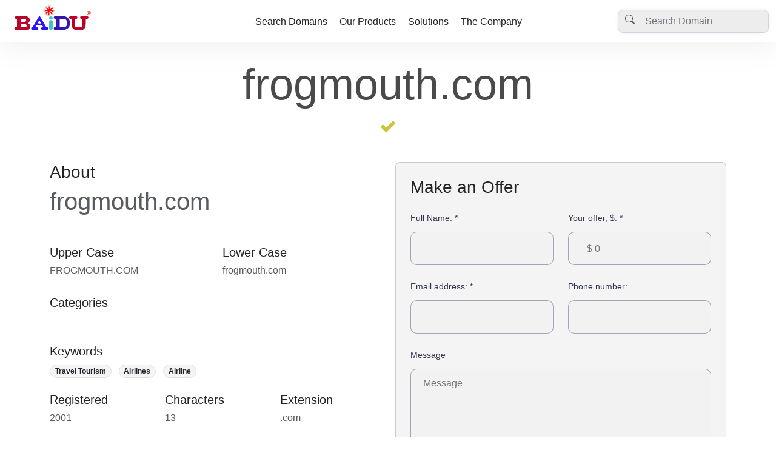

--- FILE ---
content_type: text/html
request_url: https://www.baidu.eu/domain-marketplace/KP5H-E6CE-LK7Y32EC-2GY2
body_size: 6676
content:
<head>
<meta charset="UTF-8">
<meta http-equiv="X-UA-Compatible" content="IE=edge">
<meta name="viewport" content="width=device-width, initial-scale=1.0">

<title>Domain &#39;frogmouth.com&#39; now offered for Sale and Lease by Baidu!</title>

<!-- Bootstrap 5.2 Latest version -->
<link href="https://cdn.jsdelivr.net/npm/bootstrap@5.2.0-beta1/dist/css/bootstrap.min.css" rel="stylesheet" integrity="sha384-0evHe/X+R7YkIZDRvuzKMRqM+OrBnVFBL6DOitfPri4tjfHxaWutUpFmBp4vmVor" crossorigin="anonymous">

<link rel="stylesheet" href="https://cdn.jsdelivr.net/npm/bootstrap-icons@1.8.3/font/bootstrap-icons.css">
<link rel="icon" type="image/x-icon" href="https://s3.amazonaws.com/assets.baidu/images/favicon.baidu.png">

<link rel="preconnect" href="https://fonts.googleapis.com">
<link rel="preconnect" href="https://fonts.gstatic.com" crossorigin>
<link href="https://fonts.googleapis.com/css2?family=Roboto:ital,wght@0,300;0,400;0,500;0,700;0,900;1,300;1,400;1,500;1,700;1,900&display=swap" rel="stylesheet">

<style>
.dots, body { 
  position:relative 
}

.default-shadow,.baidu .navbar{box-shadow:0 0 50px rgba(128,128,128,.15)}html{scroll-behavior:smooth}body{font-family:Inter,sans-serif;color:#4a4a4a}.baidu .header.header-white .header-content-wrapper h1,.h1,.h2,.h3,.h4,.h5,.h6,h1,h2,h3,h4,h5,h6{color:#232323}.baidu .navbar .navbar-nav .nav-item .sub-menu ul li a:hover,a{color:#3517ac}a{text-decoration:none}.section{padding:50px 0}.text-primary{color:#3517ac!important}.text-primary-2{color:#bb0229}.bg-light{background-color:#f4f4f4!important}.dots{margin:0 16px}.dots::before{content:"";position:absolute;width:100%;height:55%;border-bottom:2px dashed #4a4a4a}.btn{border-radius:30px;padding:15px 30px;margin:0 3px;line-height:22px;display:inline-block;cursor:pointer;cursor:hand;box-shadow:none}.btn.btn-sm{font-size:.875rem;padding:.25rem .5rem;border-radius:.2rem}.btn.btn-header{background-color:#000;color:#fff}.btn.btn-header:hover{background-color:#eaeaea;color:#000}.btn.btn-primary{background-color:#3517ac;border-color:#3517ac}.btn.btn-primary.btn-submit{border-radius:5px;padding:7px 24px}.alert.alert-success{background-color:#f3f9f2;border:2px solid #84cd88;color:#4a4a4a}.badge.bg-primary{background-color:#3517ac!important}.bg-primary-light,.bg-red-light{background-color:#f4f1ff}.page__subtitle.styled{display:flex}.page__subtitle.styled .wrapper{background-color:#3517ac;padding:5px 30px;border-radius:20px;position:relative}.baidu .footer a,.baidu .header .header-content-wrapper h1,.page__subtitle.styled .wrapper h4{color:#fff}.page__subtitle.styled .wrapper::before{content:"";background-color:#3517ac;height:2px;width:50vw;position:absolute;top:50%;right:50%;z-index:-1}.nav-pills .nav-item .nav-link{background-color:#edf4f8;font-weight:700;color:#4a4a4a;padding:16px 20px}.nav-pills .nav-item .nav-link.active{color:#fff;background-color:#3517ac}.nav-pills.thin .nav-item .nav-link{padding:8px 16px}.nav-pills.radio-type .nav-item .nav-link{background-color:transparent;position:relative;color:#4a4a4a;padding:16px 20px}.nav-pills.radio-type .nav-item .nav-link::before{position:absolute;top:0;left:0;width:5px;height:5px;border:1px solid #3517ac;padding:2px;border-radius:50%}.nav-links .nav-item .nav-link{font-size:19px;border-bottom:2px solid transparent;transition:none}.nav-links .nav-item .nav-link.active,.nav-links .nav-item .nav-link:hover{border-color:#232323}.modal .modal-countdown{position:absolute;top:16px;right:12px;border-radius:20px;background-color:rgba(255,255,255,.7);padding:2px 10px;color:#000}.baidu .navbar{padding:0;background-color:#fff}.baidu .navbar .navbar-brand{min-width:250px;margin-right:0;padding:0;min-height:70px}.baidu .navbar .navbar-brand img{height:60px;width:auto}.baidu .navbar .navbar-nav .nav-item:not(:last-child){margin-right:20px}.baidu .navbar .navbar-nav .nav-item .nav-link{color:#232323;height:70px;line-height:64px;border-top:4px solid transparent;padding:0;transition:none}.baidu .navbar .navbar-nav .nav-item .nav-link:focus,.baidu .navbar .navbar-nav .nav-item .nav-link:hover{color:#3517ac;border-color:#3517ac}.baidu .navbar .navbar-nav .nav-item .sub-menu{width:100%;max-width:1140px;background-color:#fff;box-shadow:0 0 20px 0 rgba(0,0,0,.1);position:absolute;top:120%;left:50%;transform:translateX(-50%);opacity:0;visibility:hidden;transition:.3s ease-out;padding:10px 0;border-radius:10px;z-index:10}.baidu .navbar .navbar-nav .nav-item .sub-menu ul li a{color:#4a4a4a;text-decoration:none;padding:5px 0;display:block}.baidu .navbar .navbar-nav .nav-item:hover .sub-menu{top:90%;opacity:1;visibility:visible}.baidu .navbar .top-search{max-width:250px}.baidu .navbar .top-search .search-box .search-box-input{position:relative}.baidu .navbar .top-search .search-box .search-box-input .search-icon{position:absolute;top:8px;left:12px}.baidu .navbar .top-search .search-box .search-box-input input{box-shadow:0 0 6px rgba(0,0,0,.07);border-radius:9px;padding-left:44px;background-color:#ededed}.baidu .header{position:relative;background:linear-gradient(60deg,#ba072b,#3618ad);padding:170px 0 0}.baidu .header .header-content-wrapper{padding-bottom:50px;text-align:center;color:#fff}.baidu .header.header-white{background:#fff}.baidu .header.header-white .header-content-wrapper{padding-bottom:0;text-align:left;color:#4a4a4a}.baidu .header-divider{position:relative;overflow:hidden;top:1px}.baidu .header .payments-logo{border-radius:8px;overflow:hidden;width:60px;height:auto}.baidu .domain-list-logo img{display:block;margin:auto;max-width:200px;height:auto}.baidu .domain-details{padding-top:150px}.baidu .domain-details-logo-sm{width:120px;height:120px;border-radius:5px}.baidu .domain-details-logo-lg{width:200px}.baidu .toggle-address-form{visibility:hidden;height:0;opacity:0;overflow:hidden;transition:350ms ease-in-out}.baidu .toggle-address-form.is-visible{visibility:visible;height:auto;opacity:1}.baidu .footer{background-color:#29292d;color:#fff}.baidu .footer-logo img{height:65px;width:auto}
</style>

</head>



&lt;script src=&#34;https://swetrix.org/swetrix.js&#34; defer&gt;&lt;/script&gt;
&lt;script&gt;
  document.addEventListener(&#39;DOMContentLoaded&#39;, function() {
    swetrix.init(&#39;8m6sl6kbGXJ0&#39;, {
      apiURL: &#39;https://swetrixapi.bigfoot.com/log&#39;,
    })
    swetrix.trackViews()
  })
&lt;/script&gt;



<body class="baidu">
<nav class="navbar fixed-top navbar-expand-lg navbar-light">
  <div class="container-fluid">
      <a class="navbar-brand" href="#"><img src="https://s3.amazonaws.com/assets.baidu/images/baidu.logo.anm.svg" alt="Logo" class="img-fluid"></a>

      <button class="navbar-toggler" type="button" data-bs-toggle="collapse" data-bs-target="#navbarSupportedContent" aria-controls="navbarSupportedContent" aria-expanded="false" aria-label="Toggle navigation">
      <span class="navbar-toggler-icon"></span>
      </button>
      
      <div class="collapse navbar-collapse" id="navbarSupportedContent">
          <ul class="navbar-nav mx-auto mb-2 mb-lg-0">
              <li class="nav-item">
                  <a class="nav-link" href="/search">Search Domains</a>
              </li>
              <li class="nav-item">
                  <a class="nav-link" href="/products">Our Products</a>
              </li>
              <li class="nav-item">
                  <a class="nav-link" href="/solutions">Solutions</a>
              </li>
              <li class="nav-item">
                  <a class="nav-link" href="/company">The Company</a>
              </li>
          </ul>
          <div class="top-search mb-4 mb-lg-0">
              <div class="search-box">
                  <div class="search-box-input">
                      <span class="search-icon"><i class="bi bi-search"></i></span>
                      <input type="text" class="form-control" placeholder="Search Domain" aria-label="Username" aria-describedby="basic-addon1">
                  </div>
              </div>

          </div>
      </div>


  </div>

</nav><style>

.offer-form .single-input {
  margin-bottom: 25px;
  position: relative;
}

.offer-form .single-input label {
  display: block;
  font-weight: 500;
  color: #323450;
  margin-bottom: 12px;
  font-size: 0.9em;
}

.offer-form .single-input input, .offer-form .single-input textarea {
  width: 100%;
  border: 1px solid rgba(88, 89, 120, 0.5);
  line-height: 1;
  padding-right: 30px;
  padding-left: 30px;
  border-radius: 10px;
  /* background: transparent; */
  color: #585978;
}

.offer-form .single-input input {
  height: 55px;
}

.offer-form .single-input textarea {
  padding: 15px 20px;
  padding-right: 50px;
  resize: none;
}

.offer-form .single-input input:focus,.offer-form .single-input textarea:focus {
  border-color: #c8c639;
  outline: none;
}

</style>
`)


res.write (
`    

</head>
<body>
`);

res.write (
`<div class="">
  <div class="container">
    <div class="mt-5 mb-5">
    </div>

    <div class="mt-5 mb-5">
      <div class="display-2 text-center primary-color mt-5 mb-3">frogmouth.com</div>
        <div class="w-100">
          <img data-v-069db950="" class="d-block mx-auto" src="[data-uri]">
        </div>
      </div>

        <div class="row">
            <div class="col-lg-6">
                <div class="mb-5">
                    <div class="h3">About</div>
                    <div class="display-6 text-muted">frogmouth.com</div>
    
                </div>
       
                <div class="row mb-4">
                    <div class="col-md-6">
                        <div class="h5">
                            Upper Case
                        </div>
                        <div class="h6 text-muted text-upper">
                            FROGMOUTH.COM
                        </div>
                    </div>
                    <div class="col-md-6">
                        <div class="h5">
                            Lower Case
                        </div>
                        <div class="h6 text-muted text-lower">
                            frogmouth.com
                        </div>
                    </div>
                </div>
    
                <div class="mb-4">
                    <div class="h5">
                        Categories
                    </div>
                    <ul class="list-unstyled list-inline ">
                        <li class="badge rounded-pill list-inline-item primary-bg">
                            Tourism
                        </li>
                        <li class="badge rounded-pill list-inline-item primary-bg">
                            Business
                        </li>
                        <li class="badge rounded-pill list-inline-item primary-bg">
                            Travel
                        </li>
                        <li class="badge rounded-pill list-inline-item primary-bg">
                            Internet
                        </li>
                    </ul>
                </div>
    
                <div class="mb-4">
                    <div class="h5">
                        Keywords
                    </div>
                    <ul class="list-unstyled list-inline">
                        <li class="badge rounded-pill list-inline-item bg-light text-dark border">
                            Travel Tourism
                        </li>
                        <li class="badge rounded-pill list-inline-item bg-light text-dark border">
                            Airlines
                        </li>
                        <li class="badge rounded-pill list-inline-item bg-light text-dark border">
                            Airline
                        </li>
                    </ul>
                </div>
    
                <div class="mb-4 row">
                    <div class="col-md-4">
                        <div class="h5">
                            Registered
                        </div>
                        <div class="text-muted h6">
                            2001
                        </div>
                    </div>
                    <div class="col-md-4">
                        <div class="h5">
                            Characters
                        </div>
                        <div class="text-muted h6">
                            13
                        </div>
                    </div>
                    <div class="col-md-4">
                        <div class="h5">
                            Extension
                        </div>
                        <div class="text-muted h6">
                            .com
                        </div>
                    </div>
                </div>
    
                <div class="mb-4">
                    <div class="h5">
                        Sample URL
                    </div>
                    <div class="h6 text-muted">
                        frogmouth.com
                    </div>
                </div>
    
                <div class="mb-4">
                    <div class="h5">
                        Sample Email
                    </div>
                    <div class="h6 text-muted">
                        info@frogmouth.com
                    </div>
                </div>
    
                <div class="mb-4">
                    <div class="h5">
                        Potential Usage
                    </div>
                    <div class="h6 text-muted">
                        Travel, Tourism
                        <br/><br/>
                        Without a doubt...This is one of the rarest domain assets available today. This domain name is in a
                        class by itself! It can become the new destination of a university, a new branding direction of an
                        airline, a bank, a casino, a catchy new brand or the limitless possibilities as an incredibly
                        memorable abbreviation of an existing business or other name. Don't miss this rare opportunity,
                        because once this exceptional domain name asset is gone, it will be off the market forever!
                    </div>
                </div>
    
                <div class="mb-5">
                    <div class="h5">
                        Contact
                    </div>
                    <div class="h6 text-muted">
                        <!-- Tel. 212-468-5527<br/> -->
                        Email: info@baidu.eu
                    </div>
                </div>
            </div>

            <div class="col-lg-6">
            
  
                <div class="card px-md-4 px-3 bg-light pb-5 pt-4 rounded-3 mb-5">
                    <div class="h3 mb-4">
                        Make <span id="yo">an</span> <span id="of">Offer</span>
                    </div>

                      <form method="post" id="inquiryform" class="offer-form">

                        <div class="row">
                            <div class="single-input col-sm-6">
                                <div class="w-100">
                                    <label>Full Name: <span class="asterisk">*</span></label>
                                </div>
                                <div class="w-100">
                                    <input disabled class="w-100" type="text" value="" name="name" id="name" onkeyup="checkName()"/>
                                    <div class="text-danger d-none">Please enter your name</div>
                                </div>
                            </div>
        
                            <div class="single-input col-sm-6">
                                <div class="w-100">
                                    <label>Your offer, $: <span class="asterisk">*</span></label>
                                </div>  
                                <div class="w-100">
                                    <input disabled class="w-100" type="text" maxlength="8" name="offer" value="" id="offer" placeholder="$ 0"
                                            onkeyup="amtChange()"/>
                                </div>
                            </div>
                        </div>
          
                        <div class="row">
                            <div class="single-input col-sm-6">
                                <div class="w-100">
                                    <label>Email address: <span class="asterisk">*</span></label>
                                </div>
                                <div class="w-100">
                                    <input disabled class="w-100" type="text" value="" name="email" id="email" onkeyup="emailCheck()"
                                           placeholder=""/>
                                    <div class="text-danger d-none">The email address is required
                                    </div>
                                </div>
                            </div>
    
                            <div class="single-input col-sm-6">
                                <div class="w-100">
                                    <label>Phone number: </label>
                                </div>
                                <div class="w-100">
                                    <input disabled class="w-100" type="text" name="phone" id="phone" value="" placeholder=""/>
                                </div>
                            </div>
                        </div>
          
                        <div class="single-input">
                            <label for="message">Message</label>
                            <textarea disabled name="message" id="message" class="form-input" placeholder="Message" rows="6"></textarea>
                            <i class="lni lni-comments-alt"></i>
                          </div>
    
                            <div class="w-100">
                              <button class="btn btn-danger btn-lg btn-block" id="bSubmit" type="submit">Submit</button>
                            </div>
                        </fieldset>
                    </form>
                </div>
            </div>
        </div>
    </div>
</div>

<footer class="footer section">
    <div id="footer-primary" class="container">
        <div class="row gy-5">
            <div class="col-lg-4 col-md-6">
                <div class="footer-logo mb-3">
                    <img src="https://s3.amazonaws.com/assets.baidu/images/baidu.logo.anm.svg" class="img-fluid">
                </div>
                <p>All content on this page is protected under international copyright laws.<br>(c) 2007-2025 Baidu Europe B.V. All rights reserved. </p>
            </div>
            <div class="col-lg-2 col-md-6">
                <p class="fw-bold">Company</p>
                <ul class="list-unstyled">
                    <li><a href="/about">About Us</a></li>
                    <li><a href="/services">Our Services</a></li>
                    <li><a href="/contact">Contact Us</a></li>
                    <li><a href="/terms">Terms and Conditions</a></li>
                    <li><a href="/privacy">Privacy Policy</a></li>
                </ul>   
            </div>
            <div class="col-lg-2 col-md-6">
                <p class="fw-bold">Our Sites</p>
                <ul class="list-unstyled">
                    <li><a href="#">VPN Hosting</a></li>
                    <li><a href="#">Reseller Hosting</a></li>
                    <li><a href="#">SSD Hosting</a></li>
                    <li><a href="#">Dedicated Sever</a></li>
                </ul>
            </div>
            <div class="col-lg-4 col-md-6">
                <div class="footer__search">
                    <p class="fw-bold">Subscribe to our monthly newsletter:</p>
                    <form method="POST" action="/subscribe">
                        <div class="mb-3 d-flex align-items-start">
                            <input type="text" class="form-control me-2" required placeholder="Please state your email">
                            <button class="btn btn-primary btn-submit" type="submit">Submit</button>   
                        </div>
                    </form>
              
                    <div class="d-flex gap-4 fs-5">
                        <a href="#">
                            <i class="bi bi-facebook"></i>
                        </a>
                        <a href="#">
                            <i class="bi bi-twitter"></i>
                        </a>
                        <a href="#">
                            <i class="bi bi-instagram"></i>
                        </a>
                        <a href="#">
                            <i class="bi bi-youtube"></i>
                        </a>
                        <a href="#">
                            <i class="bi bi-chat-quote-fill"></i>
                        </a>
                    </div>
                </div>
            </div>
        </div>
    </div>


    <!-- Secondary after people hit 'our sites' -->
    <div id="footer-secondary" class="container d-none">
      <div class="row gy-5">
        <div class="col-3">
                <div class="footer-logo mb-3">
                    <img src="https://s3.amazonaws.com/assets.baidu/images/baidu.logo.anm.svg" class="img-fluid">
                </div>
                <p>Please find our specialized websites</p>
        </div>
        <div class="col-9">
              <p class="fw-bold">
                baidu.eu - Our Main Site<br>
                baidu.tv - Our exiting TV platform<br>
                baidu.me - Our communications services<br>
                baidu.be - Belgium Office<br>
                baidu.nl - Netherlands Office<br>
              </p>
        </div>
      </div>
    </div>

</footer>

<script>

function togglesites () {
  document.getElementById ("footer-primary").classList.add ("d-none");
  document.getElementById ("footer-secondary").classList.remove ("d-none");
}

</script>

<script src="https://cdn.jsdelivr.net/npm/bootstrap@5.3.1/dist/js/bootstrap.bundle.min.js" integrity="sha384-HwwvtgBNo3bZJJLYd8oVXjrBZt8cqVSpeBNS5n7C8IVInixGAoxmnlMuBnhbgrkm" crossorigin="anonymous"></script>



</body>